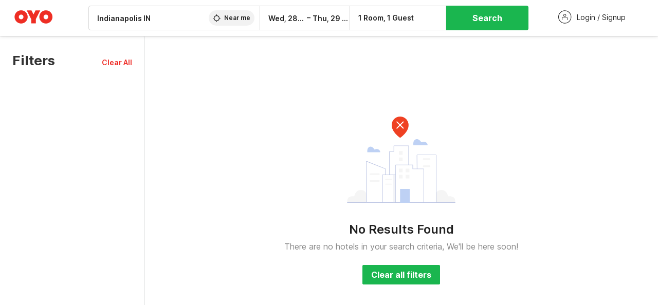

--- FILE ---
content_type: application/javascript
request_url: https://www.oyorooms.com/assets/desktop/countryFlag.1234dc36d8a5b080ab43.js
body_size: 1949
content:
(self.webpackChunk=self.webpackChunk||[]).push([[596],{67664:(e,o,a)=>{"use strict";a.r(o),a.d(o,{default:()=>n});const n=[{code:"+91",flag:"86",name:"India",countryCode:"IN"},{code:"+1",flag:"200",name:"United States",countryCode:"US"},{code:"+44",flag:"199",name:"United Kingdom",countryCode:"GB"},{code:"+84",flag:"206",name:"Vietnam",countryCode:"VI"},{code:"+971",flag:"198",name:"United Arab Emirates",countryCode:"AE"},{code:"+66",flag:"187",name:"Thailand",countryCode:"TH"},{code:"+94",flag:"174",name:"Sri Lanka",countryCode:"LK"},{code:"+34",flag:"173",name:"Spain",countryCode:"ES"},{code:"+65",flag:"167",name:"Singapore",countryCode:"SG"},{code:"+966",flag:"162",name:"Saudi Arabia",countryCode:"SA"},{code:"+63",flag:"151",name:"Philippines",countryCode:"PH"},{code:"+968",flag:"143",name:"Oman",countryCode:"OM"},{code:"+977",flag:"133",name:"Nepal",countryCode:"NP"},{code:"+52",flag:"122",name:"Mexico",countryCode:"MX"},{code:"+60",flag:"113",name:"Malaysia",countryCode:"MY"},{code:"+81",flag:"94",name:"Japan",countryCode:"JP"},{code:"+62",flag:"87",name:"Indonesia",countryCode:"ID"},{code:"+55",flag:"28",name:"Brazil",countryCode:"BR"},{code:"+973",flag:"16",name:"Bahrain",countryCode:"BH"},{code:"+49",flag:"71",name:"Germany",countryCode:"DE"},{code:"+93",flag:"1",name:"Afghanistan",countryCode:"AF"},{code:"+355",flag:"2",name:"Albania",countryCode:"AL"},{code:"+213",flag:"3",name:"Algeria",countryCode:"DZ"},{code:"+1684",flag:"4",name:"American Samoa",countryCode:"AS"},{code:"+376",flag:"5",name:"Andorra",countryCode:"AD"},{code:"+244",flag:"6",name:"Angola",countryCode:"AO"},{code:"+1264",flag:"7",name:"Anguilla",countryCode:"AI"},{code:"+1268",flag:"8",name:"Antigua and Barbuda",countryCode:"AG"},{code:"+54",flag:"9",name:"Argentina",countryCode:"AR"},{code:"+374",flag:"10",name:"Armenia",countryCode:"AM"},{code:"+297",flag:"11",name:"Aruba",countryCode:"AW"},{code:"+61",flag:"12",name:"Australia",countryCode:"AU"},{code:"+43",flag:"13",name:"Austria",countryCode:"AT"},{code:"+994",flag:"14",name:"Azerbaijan",countryCode:"AZ"},{code:"+1",flag:"15",name:"Bahamas",countryCode:"BS"},{code:"+880",flag:"17",name:"Bangladesh",countryCode:"BD"},{code:"+1246",flag:"18",name:"Barbados",countryCode:"BB"},{code:"+375",flag:"19",name:"Belarus",countryCode:"BY"},{code:"+32",flag:"20",name:"Belgium",countryCode:"BE"},{code:"+501",flag:"21",name:"Belize",countryCode:"BZ"},{code:"+229",flag:"22",name:"Benin",countryCode:"BJ"},{code:"+1441",flag:"23",name:"Bermuda",countryCode:"BM"},{code:"+975",flag:"24",name:"Bhutan",countryCode:"BT"},{code:"+591",flag:"25",name:"Bolivia",countryCode:"BO"},{code:"+387",flag:"26",name:"Bosnia and Herzegovina",countryCode:"BQ"},{code:"+267",flag:"27",name:"Botswana",countryCode:"BW"},{code:"+673",flag:"29",name:"Brunei",countryCode:"BN"},{code:"+359",flag:"30",name:"Bulgaria",countryCode:"BG"},{code:"+226",flag:"31",name:"Burkina Faso",countryCode:"BF"},{code:"+257",flag:"32",name:"Burundi",countryCode:"BI"},{code:"+855",flag:"33",name:"Cambodia",countryCode:"KH"},{code:"+237",flag:"34",name:"Cameroon",countryCode:"CM"},{code:"+1",flag:"35",name:"Canada",countryCode:"CA"},{code:"+3491",flag:"36",name:"Canary Islands",countryCode:"XX"},{code:"+238",flag:"37",name:"Cape Verde",countryCode:"CV"},{code:"+1345",flag:"38",name:"Cayman Islands",countryCode:"KY"},{code:"+236",flag:"39",name:"Central Africa",countryCode:"CF"},{code:"+235",flag:"40",name:"Chad",countryCode:"TD"},{code:"+56",flag:"41",name:"Chile",countryCode:"CL"},{code:"+86",flag:"42",name:"China",countryCode:"CN"},{code:"+61",flag:"43",name:"Christmas Island",countryCode:"CX"},{code:"+61",flag:"44",name:"Cocos",countryCode:"CC"},{code:"+57",flag:"45",name:"Colombia",countryCode:"CO"},{code:"+269",flag:"46",name:"Comoros",countryCode:"KM"},{code:"+506",flag:"47",name:"Costa Rica",countryCode:"CR"},{code:"+385",flag:"48",name:"Croatia",countryCode:"HR"},{code:"+357",flag:"49",name:"Cyprus",countryCode:"CY"},{code:"+420",flag:"50",name:"Czech Republic",countryCode:"CZ"},{code:"+45",flag:"51",name:"Denmark",countryCode:"DK"},{code:"+253",flag:"52",name:"Djibouti",countryCode:"DJ"},{code:"+1767",flag:"53",name:"Dominica",countryCode:"DM"},{code:"+1809",flag:"54",name:"Dominican Republic",countryCode:"DO"},{code:"+593",flag:"55",name:"Ecuador",countryCode:"EC"},{code:"+20",flag:"56",name:"Egypt",countryCode:"EG"},{code:"+503",flag:"57",name:"El Salvador",countryCode:"SV"},{code:"+240",flag:"58",name:"Equatorial Guinea",countryCode:"GQ"},{code:"+291",flag:"59",name:"Eritrea",countryCode:"ER"},{code:"+372",flag:"60",name:"Estonia",countryCode:"EE"},{code:"+251",flag:"61",name:"Ethiopia",countryCode:"ET"},{code:"+500",flag:"62",name:"Falkland Islands",countryCode:"FK"},{code:"+298",flag:"63",name:"Faroe Islands",countryCode:"FO"},{code:"+679",flag:"64",name:"Fiji",countryCode:"FJ"},{code:"+358",flag:"65",name:"Finland/Aland Islands",countryCode:"FI"},{code:"+33",flag:"66",name:"France",countryCode:"FR"},{code:"+689",flag:"67",name:"French Polynesia",countryCode:"PF"},{code:"+241",flag:"68",name:"Gabon",countryCode:"GA"},{code:"+220",flag:"69",name:"Gambia",countryCode:"GMB"},{code:"+995",flag:"70",name:"Georgia",countryCode:"GM"},{code:"+233",flag:"72",name:"Ghana",countryCode:"GH"},{code:"+350",flag:"73",name:"Gibraltar",countryCode:"GI"},{code:"+30",flag:"74",name:"Greece",countryCode:"GR"},{code:"+299",flag:"75",name:"Greenland",countryCode:"GL"},{code:"+1473",flag:"76",name:"Grenada",countryCode:"GD"},{code:"+1671",flag:"77",name:"Guam",countryCode:"GU"},{code:"+502",flag:"78",name:"Guatemala",countryCode:"GT"},{code:"+224",flag:"79",name:"Guinea",countryCode:"GN"},{code:"+592",flag:"80",name:"Guyana",countryCode:"GY"},{code:"+509",flag:"81",name:"Haiti",countryCode:"HT"},{code:"+504",flag:"82",name:"Honduras",countryCode:"HN"},{code:"+852",flag:"83",name:"Hong Kong",countryCode:"HK"},{code:"+36",flag:"84",name:"Hungary",countryCode:"HU"},{code:"+354",flag:"85",name:"Iceland",countryCode:"IS"},{code:"+98",flag:"88",name:"Iran",countryCode:"IR"},{code:"+964",flag:"89",name:"Iraq",countryCode:"IQ"},{code:"+353",flag:"90",name:"Ireland",countryCode:"IE"},{code:"+972",flag:"91",name:"Israel",countryCode:"IL"},{code:"+39",flag:"92",name:"Italy",countryCode:"IT"},{code:"+1876",flag:"93",name:"Jamaica",countryCode:"JM"},{code:"+962",flag:"95",name:"Jordan",countryCode:"JO"},{code:"+254",flag:"96",name:"Kenya",countryCode:"KE"},{code:"+883",flag:"97",name:"Kosovo",countryCode:"RK"},{code:"+965",flag:"98",name:"Kuwait",countryCode:"KW"},{code:"+996",flag:"99",name:"Kyrgyzstan",countryCode:"KG"},{code:"+856",flag:"100",name:"Laos PDR",countryCode:"LA"},{code:"+371",flag:"101",name:"Latvia",countryCode:"LV"},{code:"+961",flag:"102",name:"Lebanon",countryCode:"LB"},{code:"+266",flag:"103",name:"Lesotho",countryCode:"LS"},{code:"+231",flag:"104",name:"Liberia",countryCode:"LR"},{code:"+218",flag:"105",name:"Libya",countryCode:"LY"},{code:"+423",flag:"106",name:"Liechtenstein",countryCode:"LI"},{code:"+370",flag:"107",name:"Lithuania",countryCode:"LT"},{code:"+352",flag:"108",name:"Luxembourg",countryCode:"LU"},{code:"+853",flag:"109",name:"Macau",countryCode:"MO"},{code:"+389",flag:"110",name:"Macedonia",countryCode:"MK"},{code:"+261",flag:"111",name:"Madagascar",countryCode:"MG"},{code:"+265",flag:"112",name:"Malawi",countryCode:"MW"},{code:"+960",flag:"114",name:"Maldives",countryCode:"MV"},{code:"+223",flag:"115",name:"Mali",countryCode:"ML"},{code:"+356",flag:"116",name:"Malta",countryCode:"MLT"},{code:"+692",flag:"117",name:"Marshall Islands",countryCode:"MH"},{code:"+596",flag:"118",name:"Martinique",countryCode:"MQ"},{code:"+222",flag:"119",name:"Mauritania",countryCode:"MR"},{code:"+230",flag:"120",name:"Mauritius",countryCode:"MU"},{code:"+262",flag:"121",name:"Mayotte",countryCode:"YT"},{code:"+691",flag:"123",name:"Micronesia",countryCode:"FM"},{code:"+373",flag:"124",name:"Moldova",countryCode:"MD"},{code:"+377",flag:"125",name:"Monaco",countryCode:"MC"},{code:"+976",flag:"126",name:"Mongolia",countryCode:"MN"},{code:"+382",flag:"127",name:"Montenegro",countryCode:"ME"},{code:"+1664",flag:"128",name:"Montserrat",countryCode:"MS"},{code:"+212",flag:"129",name:"Morocco/Western Sahara",countryCode:"MA"},{code:"+258",flag:"130",name:"Mozambique",countryCode:"MZ"},{code:"+95",flag:"131",name:"Myanmar",countryCode:"MM"},{code:"+264",flag:"132",name:"Namibia",countryCode:"NA"},{code:"+31",flag:"134",name:"Netherlands",countryCode:"NL"},{code:"+599",flag:"135",name:"Netherlands Antilles",countryCode:"AN"},{code:"+687",flag:"136",name:"New Caledonia",countryCode:"NC"},{code:"+64",flag:"137",name:"New Zealand",countryCode:"NZ"},{code:"+505",flag:"138",name:"Nicaragua",countryCode:"NI"},{code:"+227",flag:"139",name:"Niger",countryCode:"NE"},{code:"+234",flag:"140",name:"Nigeria",countryCode:"NG"},{code:"+1670",flag:"141",name:"Northern Mariana Islands",countryCode:"MP"},{code:"+47",flag:"142",name:"Norway",countryCode:"NO"},{code:"+92",flag:"144",name:"Pakistan",countryCode:"PK"},{code:"+680",flag:"145",name:"Palau",countryCode:"PW"},{code:"+970",flag:"146",name:"Palestinian Territory",countryCode:"PS"},{code:"+507",flag:"147",name:"Panama",countryCode:"PA"},{code:"+675",flag:"148",name:"Papua New Guinea",countryCode:"PG"},{code:"+595",flag:"149",name:"Paraguay",countryCode:"PY"},{code:"+51",flag:"150",name:"Peru",countryCode:"PE"},{code:"+48",flag:"152",name:"Poland",countryCode:"POL"},{code:"+351",flag:"153",name:"Portugal",countryCode:"PRT"},{code:"+1787",flag:"154",name:"Puerto Rico",countryCode:"PR"},{code:"+974",flag:"155",name:"Qatar",countryCode:"QA"},{code:"+40",flag:"156",name:"Romania",countryCode:"RO"},{code:"+7",flag:"157",name:"Russia/Kazakhstan",countryCode:"KZ"},{code:"+250",flag:"158",name:"Rwanda",countryCode:"RW"},{code:"+685",flag:"159",name:"Samoa",countryCode:"WS"},{code:"+378",flag:"160",name:"San Marino",countryCode:"SM"},{code:"+239",flag:"161",name:"Sao Tome and Principe",countryCode:"ST"},{code:"+221",flag:"163",name:"Senegal",countryCode:"SN"},{code:"+381",flag:"164",name:"Serbia",countryCode:"RS"},{code:"+248",flag:"165",name:"Seychelles",countryCode:"SC"},{code:"+232",flag:"166",name:"Sierra Leone",countryCode:"SL"},{code:"+421",flag:"168",name:"Slovakia",countryCode:"SK"},{code:"+386",flag:"169",name:"Slovenia",countryCode:"SI"},{code:"+252",flag:"170",name:"Somalia",countryCode:"SO"},{code:"+27",flag:"171",name:"South Africa",countryCode:"ZA"},{code:"+211",flag:"172",name:"South Sudan",countryCode:"SS"},{code:"+1869",flag:"175",name:"St Kitts and Nevis",countryCode:"KN"},{code:"+1758",flag:"176",name:"St Lucia",countryCode:"LC"},{code:"+1784",flag:"177",name:"St Vincent Grenadines",countryCode:"VC"},{code:"+249",flag:"178",name:"Sudan",countryCode:"SD"},{code:"+597",flag:"179",name:"Suriname",countryCode:"SR"},{code:"+268",flag:"180",name:"Swaziland",countryCode:"SW"},{code:"+46",flag:"181",name:"Sweden",countryCode:"SE"},{code:"+41",flag:"182",name:"Switzerland",countryCode:"CH"},{code:"+963",flag:"183",name:"Syria",countryCode:"SY"},{code:"+886",flag:"184",name:"Taiwan",countryCode:"TW"},{code:"+992",flag:"185",name:"Tajikistan",countryCode:"TJ"},{code:"+255",flag:"186",name:"Tanzania",countryCode:"TZ"},{code:"+228",flag:"188",name:"Togo",countryCode:"TG"},{code:"+676",flag:"189",name:"Tonga",countryCode:"TO"},{code:"+1868",flag:"190",name:"Trinidad and Tobago",countryCode:"TT"},{code:"+216",flag:"191",name:"Tunisia",countryCode:"TN"},{code:"+90",flag:"192",name:"Turkey",countryCode:"TR"},{code:"+993",flag:"193",name:"Turkmenistan",countryCode:"TM"},{code:"+1649",flag:"194",name:"Turks and Caicos Islands",countryCode:"TC"},{code:"+688",flag:"195",name:"Tuvalu",countryCode:"TV"},{code:"+256",flag:"196",name:"Uganda",countryCode:"UG"},{code:"+380",flag:"197",name:"Ukraine",countryCode:"UA"},{code:"+598",flag:"201",name:"Uruguay",countryCode:"UY"},{code:"+998",flag:"202",name:"Uzbekistan",countryCode:"UZ"},{code:"+678",flag:"203",name:"Vanuatu",countryCode:"VU"},{code:"+379",flag:"204",name:"Vatican City",countryCode:"VAT"},{code:"+58",flag:"205",name:"Venezuela",countryCode:"VE"},{code:"+967",flag:"207",name:"Yemen",countryCode:"YE"},{code:"+260",flag:"208",name:"Zambia",countryCode:"ZM"},{code:"+263",flag:"209",name:"Zimbabwe",countryCode:"ZW"}]}}]);